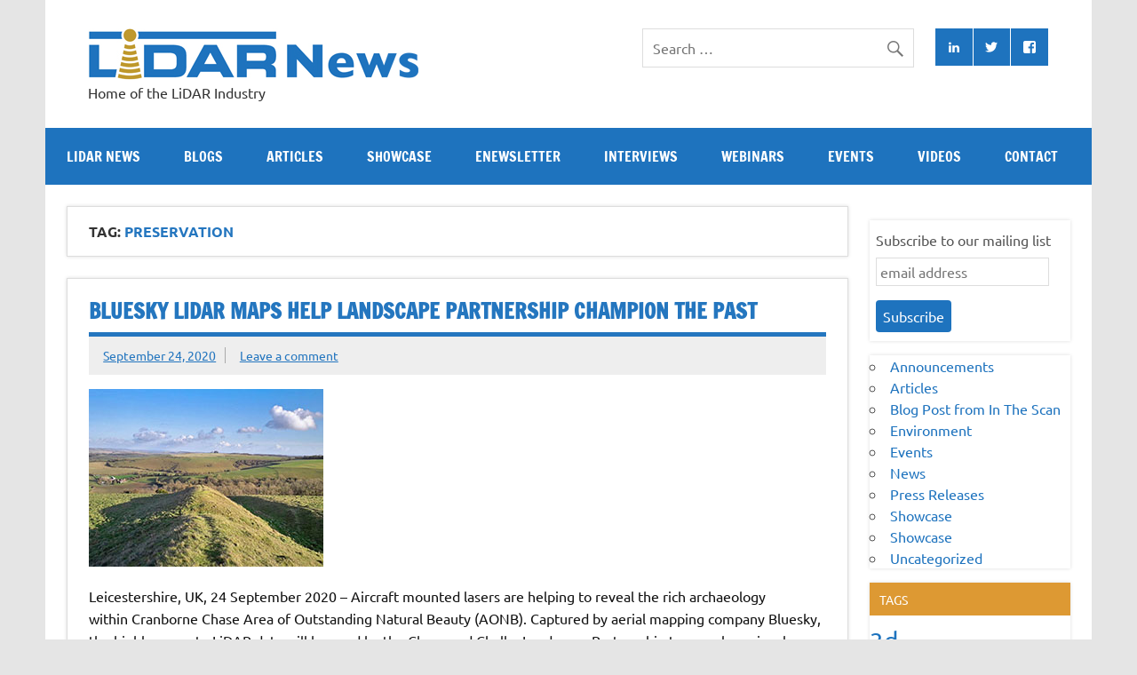

--- FILE ---
content_type: text/html; charset=UTF-8
request_url: https://lidarnews.com/tag/preservation/
body_size: 18710
content:
<!DOCTYPE html><html
lang="en-US"><head><meta
charset="UTF-8" /><script type="text/javascript">/*<![CDATA[*/var gform;gform||(document.addEventListener("gform_main_scripts_loaded",function(){gform.scriptsLoaded=!0}),document.addEventListener("gform/theme/scripts_loaded",function(){gform.themeScriptsLoaded=!0}),window.addEventListener("DOMContentLoaded",function(){gform.domLoaded=!0}),gform={domLoaded:!1,scriptsLoaded:!1,themeScriptsLoaded:!1,isFormEditor:()=>"function"==typeof InitializeEditor,callIfLoaded:function(o){return!(!gform.domLoaded||!gform.scriptsLoaded||!gform.themeScriptsLoaded&&!gform.isFormEditor()||(gform.isFormEditor()&&console.warn("The use of gform.initializeOnLoaded() is deprecated in the form editor context and will be removed in Gravity Forms 3.1."),o(),0))},initializeOnLoaded:function(o){gform.callIfLoaded(o)||(document.addEventListener("gform_main_scripts_loaded",()=>{gform.scriptsLoaded=!0,gform.callIfLoaded(o)}),document.addEventListener("gform/theme/scripts_loaded",()=>{gform.themeScriptsLoaded=!0,gform.callIfLoaded(o)}),window.addEventListener("DOMContentLoaded",()=>{gform.domLoaded=!0,gform.callIfLoaded(o)}))},hooks:{action:{},filter:{}},addAction:function(o,r,e,t){gform.addHook("action",o,r,e,t)},addFilter:function(o,r,e,t){gform.addHook("filter",o,r,e,t)},doAction:function(o){gform.doHook("action",o,arguments)},applyFilters:function(o){return gform.doHook("filter",o,arguments)},removeAction:function(o,r){gform.removeHook("action",o,r)},removeFilter:function(o,r,e){gform.removeHook("filter",o,r,e)},addHook:function(o,r,e,t,n){null==gform.hooks[o][r]&&(gform.hooks[o][r]=[]);var d=gform.hooks[o][r];null==n&&(n=r+"_"+d.length),gform.hooks[o][r].push({tag:n,callable:e,priority:t=null==t?10:t})},doHook:function(r,o,e){var t;if(e=Array.prototype.slice.call(e,1),null!=gform.hooks[r][o]&&((o=gform.hooks[r][o]).sort(function(o,r){return o.priority-r.priority}),o.forEach(function(o){"function"!=typeof(t=o.callable)&&(t=window[t]),"action"==r?t.apply(null,e):e[0]=t.apply(null,e)})),"filter"==r)return e[0]},removeHook:function(o,r,t,n){var e;null!=gform.hooks[o][r]&&(e=(e=gform.hooks[o][r]).filter(function(o,r,e){return!!(null!=n&&n!=o.tag||null!=t&&t!=o.priority)}),gform.hooks[o][r]=e)}});/*]]>*/</script><meta
name="viewport" content="width=device-width, initial-scale=1"><link
rel="profile" href="https://gmpg.org/xfn/11" /><link
rel="pingback" href="https://lidarnews.com/xmlrpc.php" /><meta
name='robots' content='index, follow, max-image-preview:large, max-snippet:-1, max-video-preview:-1' /><title>preservation Archives - LiDAR News</title><link
rel="canonical" href="https://lidarnews.com/tag/preservation/" /><meta
property="og:locale" content="en_US" /><meta
property="og:type" content="article" /><meta
property="og:title" content="preservation Archives - LiDAR News" /><meta
property="og:url" content="https://lidarnews.com/tag/preservation/" /><meta
property="og:site_name" content="LiDAR News" /><meta
name="twitter:card" content="summary_large_image" /><meta
name="twitter:site" content="@lidarnews" /><script type="application/ld+json" class="yoast-schema-graph">{"@context":"https://schema.org","@graph":[{"@type":"CollectionPage","@id":"https://lidarnews.com/tag/preservation/","url":"https://lidarnews.com/tag/preservation/","name":"preservation Archives - LiDAR News","isPartOf":{"@id":"https://lidarnews.com/#website"},"primaryImageOfPage":{"@id":"https://lidarnews.com/tag/preservation/#primaryimage"},"image":{"@id":"https://lidarnews.com/tag/preservation/#primaryimage"},"thumbnailUrl":"https://lidarnews.com/wp-content/uploads/2020/09/3-16.jpg","breadcrumb":{"@id":"https://lidarnews.com/tag/preservation/#breadcrumb"},"inLanguage":"en-US"},{"@type":"ImageObject","inLanguage":"en-US","@id":"https://lidarnews.com/tag/preservation/#primaryimage","url":"https://lidarnews.com/wp-content/uploads/2020/09/3-16.jpg","contentUrl":"https://lidarnews.com/wp-content/uploads/2020/09/3-16.jpg","width":264,"height":200},{"@type":"BreadcrumbList","@id":"https://lidarnews.com/tag/preservation/#breadcrumb","itemListElement":[{"@type":"ListItem","position":1,"name":"Home","item":"https://lidarnews.com/"},{"@type":"ListItem","position":2,"name":"preservation"}]},{"@type":"WebSite","@id":"https://lidarnews.com/#website","url":"https://lidarnews.com/","name":"LiDAR News","description":"Home of the LiDAR Industry","publisher":{"@id":"https://lidarnews.com/#organization"},"potentialAction":[{"@type":"SearchAction","target":{"@type":"EntryPoint","urlTemplate":"https://lidarnews.com/?s={search_term_string}"},"query-input":{"@type":"PropertyValueSpecification","valueRequired":true,"valueName":"search_term_string"}}],"inLanguage":"en-US"},{"@type":"Organization","@id":"https://lidarnews.com/#organization","name":"Lidar News","url":"https://lidarnews.com/","logo":{"@type":"ImageObject","inLanguage":"en-US","@id":"https://lidarnews.com/#/schema/logo/image/","url":"https://lidarnews.com/wp-content/uploads/2016/04/lidarnews-home1-1.jpg","contentUrl":"https://lidarnews.com/wp-content/uploads/2016/04/lidarnews-home1-1.jpg","width":372,"height":58,"caption":"Lidar News"},"image":{"@id":"https://lidarnews.com/#/schema/logo/image/"},"sameAs":["https://www.facebook.com/lidarnew/","https://x.com/lidarnews","https://www.linkedin.com/company/lidar-news","https://www.youtube.com/user/lidarnews"]}]}</script><link
rel="alternate" type="application/rss+xml" title="LiDAR News &raquo; Feed" href="https://lidarnews.com/feed/" /><link
rel="alternate" type="application/rss+xml" title="LiDAR News &raquo; Comments Feed" href="https://lidarnews.com/comments/feed/" /><link
rel="alternate" type="application/rss+xml" title="LiDAR News &raquo; preservation Tag Feed" href="https://lidarnews.com/tag/preservation/feed/" /><script src="//www.googletagmanager.com/gtag/js?id=G-4V42HMR16N"  data-cfasync="false" data-wpfc-render="false" type="text/javascript" async></script><script data-cfasync="false" data-wpfc-render="false" type="text/javascript">/*<![CDATA[*/var mi_version='9.11.1';var mi_track_user=true;var mi_no_track_reason='';var MonsterInsightsDefaultLocations={"page_location":"https:\/\/lidarnews.com\/tag\/preservation\/"};if(typeof MonsterInsightsPrivacyGuardFilter==='function'){var MonsterInsightsLocations=(typeof MonsterInsightsExcludeQuery==='object')?MonsterInsightsPrivacyGuardFilter(MonsterInsightsExcludeQuery):MonsterInsightsPrivacyGuardFilter(MonsterInsightsDefaultLocations);}else{var MonsterInsightsLocations=(typeof MonsterInsightsExcludeQuery==='object')?MonsterInsightsExcludeQuery:MonsterInsightsDefaultLocations;}
var disableStrs=['ga-disable-G-4V42HMR16N',];function __gtagTrackerIsOptedOut(){for(var index=0;index<disableStrs.length;index++){if(document.cookie.indexOf(disableStrs[index]+'=true')>-1){return true;}}
return false;}
if(__gtagTrackerIsOptedOut()){for(var index=0;index<disableStrs.length;index++){window[disableStrs[index]]=true;}}
function __gtagTrackerOptout(){for(var index=0;index<disableStrs.length;index++){document.cookie=disableStrs[index]+'=true; expires=Thu, 31 Dec 2099 23:59:59 UTC; path=/';window[disableStrs[index]]=true;}}
if('undefined'===typeof gaOptout){function gaOptout(){__gtagTrackerOptout();}}
window.dataLayer=window.dataLayer||[];window.MonsterInsightsDualTracker={helpers:{},trackers:{},};if(mi_track_user){function __gtagDataLayer(){dataLayer.push(arguments);}
function __gtagTracker(type,name,parameters){if(!parameters){parameters={};}
if(parameters.send_to){__gtagDataLayer.apply(null,arguments);return;}
if(type==='event'){parameters.send_to=monsterinsights_frontend.v4_id;var hookName=name;if(typeof parameters['event_category']!=='undefined'){hookName=parameters['event_category']+':'+name;}
if(typeof MonsterInsightsDualTracker.trackers[hookName]!=='undefined'){MonsterInsightsDualTracker.trackers[hookName](parameters);}else{__gtagDataLayer('event',name,parameters);}}else{__gtagDataLayer.apply(null,arguments);}}
__gtagTracker('js',new Date());__gtagTracker('set',{'developer_id.dZGIzZG':true,});if(MonsterInsightsLocations.page_location){__gtagTracker('set',MonsterInsightsLocations);}
__gtagTracker('config','G-4V42HMR16N',{"forceSSL":"true"});window.gtag=__gtagTracker;(function(){var noopfn=function(){return null;};var newtracker=function(){return new Tracker();};var Tracker=function(){return null;};var p=Tracker.prototype;p.get=noopfn;p.set=noopfn;p.send=function(){var args=Array.prototype.slice.call(arguments);args.unshift('send');__gaTracker.apply(null,args);};var __gaTracker=function(){var len=arguments.length;if(len===0){return;}
var f=arguments[len-1];if(typeof f!=='object'||f===null||typeof f.hitCallback!=='function'){if('send'===arguments[0]){var hitConverted,hitObject=false,action;if('event'===arguments[1]){if('undefined'!==typeof arguments[3]){hitObject={'eventAction':arguments[3],'eventCategory':arguments[2],'eventLabel':arguments[4],'value':arguments[5]?arguments[5]:1,}}}
if('pageview'===arguments[1]){if('undefined'!==typeof arguments[2]){hitObject={'eventAction':'page_view','page_path':arguments[2],}}}
if(typeof arguments[2]==='object'){hitObject=arguments[2];}
if(typeof arguments[5]==='object'){Object.assign(hitObject,arguments[5]);}
if('undefined'!==typeof arguments[1].hitType){hitObject=arguments[1];if('pageview'===hitObject.hitType){hitObject.eventAction='page_view';}}
if(hitObject){action='timing'===arguments[1].hitType?'timing_complete':hitObject.eventAction;hitConverted=mapArgs(hitObject);__gtagTracker('event',action,hitConverted);}}
return;}
function mapArgs(args){var arg,hit={};var gaMap={'eventCategory':'event_category','eventAction':'event_action','eventLabel':'event_label','eventValue':'event_value','nonInteraction':'non_interaction','timingCategory':'event_category','timingVar':'name','timingValue':'value','timingLabel':'event_label','page':'page_path','location':'page_location','title':'page_title','referrer':'page_referrer',};for(arg in args){if(!(!args.hasOwnProperty(arg)||!gaMap.hasOwnProperty(arg))){hit[gaMap[arg]]=args[arg];}else{hit[arg]=args[arg];}}
return hit;}
try{f.hitCallback();}catch(ex){}};__gaTracker.create=newtracker;__gaTracker.getByName=newtracker;__gaTracker.getAll=function(){return[];};__gaTracker.remove=noopfn;__gaTracker.loaded=true;window['__gaTracker']=__gaTracker;})();}else{console.log("");(function(){function __gtagTracker(){return null;}
window['__gtagTracker']=__gtagTracker;window['gtag']=__gtagTracker;})();}/*]]>*/</script><style id='wp-img-auto-sizes-contain-inline-css' type='text/css'>img:is([sizes=auto i],[sizes^="auto," i]){contain-intrinsic-size:3000px 1500px}</style><link
rel='stylesheet' id='dynamicnews-custom-fonts-css' href="https://lidarnews.com/wp-content/themes/dynamic-news-lite/css/custom-fonts.css?ver=20180413&amp;8589ea&amp;8589ea" type='text/css' media='all' /><style id='wp-emoji-styles-inline-css' type='text/css'>img.wp-smiley,img.emoji{display:inline !important;border:none !important;box-shadow:none !important;height:1em !important;width:1em !important;margin:0
0.07em !important;vertical-align:-0.1em !important;background:none !important;padding:0
!important}</style><style id='wp-block-library-inline-css' type='text/css'>
:root{--wp-block-synced-color:#7a00df;--wp-block-synced-color--rgb:122,0,223;--wp-bound-block-color:var(--wp-block-synced-color);--wp-editor-canvas-background:#ddd;--wp-admin-theme-color:#007cba;--wp-admin-theme-color--rgb:0,124,186;--wp-admin-theme-color-darker-10:#006ba1;--wp-admin-theme-color-darker-10--rgb:0,107,160.5;--wp-admin-theme-color-darker-20:#005a87;--wp-admin-theme-color-darker-20--rgb:0,90,135;--wp-admin-border-width-focus:2px}@media (min-resolution:192dpi){:root{--wp-admin-border-width-focus:1.5px}}.wp-element-button{cursor:pointer}:root .has-very-light-gray-background-color{background-color:#eee}:root .has-very-dark-gray-background-color{background-color:#313131}:root .has-very-light-gray-color{color:#eee}:root .has-very-dark-gray-color{color:#313131}:root .has-vivid-green-cyan-to-vivid-cyan-blue-gradient-background{background:linear-gradient(135deg,#00d084,#0693e3)}:root .has-purple-crush-gradient-background{background:linear-gradient(135deg,#34e2e4,#4721fb 50%,#ab1dfe)}:root .has-hazy-dawn-gradient-background{background:linear-gradient(135deg,#faaca8,#dad0ec)}:root .has-subdued-olive-gradient-background{background:linear-gradient(135deg,#fafae1,#67a671)}:root .has-atomic-cream-gradient-background{background:linear-gradient(135deg,#fdd79a,#004a59)}:root .has-nightshade-gradient-background{background:linear-gradient(135deg,#330968,#31cdcf)}:root .has-midnight-gradient-background{background:linear-gradient(135deg,#020381,#2874fc)}:root{--wp--preset--font-size--normal:16px;--wp--preset--font-size--huge:42px}.has-regular-font-size{font-size:1em}.has-larger-font-size{font-size:2.625em}.has-normal-font-size{font-size:var(--wp--preset--font-size--normal)}.has-huge-font-size{font-size:var(--wp--preset--font-size--huge)}.has-text-align-center{text-align:center}.has-text-align-left{text-align:left}.has-text-align-right{text-align:right}.has-fit-text{white-space:nowrap!important}#end-resizable-editor-section{display:none}.aligncenter{clear:both}.items-justified-left{justify-content:flex-start}.items-justified-center{justify-content:center}.items-justified-right{justify-content:flex-end}.items-justified-space-between{justify-content:space-between}.screen-reader-text{border:0;clip-path:inset(50%);height:1px;margin:-1px;overflow:hidden;padding:0;position:absolute;width:1px;word-wrap:normal!important}.screen-reader-text:focus{background-color:#ddd;clip-path:none;color:#444;display:block;font-size:1em;height:auto;left:5px;line-height:normal;padding:15px 23px 14px;text-decoration:none;top:5px;width:auto;z-index:100000}html :where(.has-border-color){border-style:solid}html :where([style*=border-top-color]){border-top-style:solid}html :where([style*=border-right-color]){border-right-style:solid}html :where([style*=border-bottom-color]){border-bottom-style:solid}html :where([style*=border-left-color]){border-left-style:solid}html :where([style*=border-width]){border-style:solid}html :where([style*=border-top-width]){border-top-style:solid}html :where([style*=border-right-width]){border-right-style:solid}html :where([style*=border-bottom-width]){border-bottom-style:solid}html :where([style*=border-left-width]){border-left-style:solid}html :where(img[class*=wp-image-]){height:auto;max-width:100%}:where(figure){margin:0 0 1em}html :where(.is-position-sticky){--wp-admin--admin-bar--position-offset:var(--wp-admin--admin-bar--height,0px)}@media screen and (max-width:600px){html :where(.is-position-sticky){--wp-admin--admin-bar--position-offset:0px}}

/*# sourceURL=wp-block-library-inline-css */
</style><style id='wp-block-categories-inline-css' type='text/css'>.wp-block-categories{box-sizing:border-box}.wp-block-categories.alignleft{margin-right:2em}.wp-block-categories.alignright{margin-left:2em}.wp-block-categories.wp-block-categories-dropdown.aligncenter{text-align:center}.wp-block-categories .wp-block-categories__label{display:block;width:100%}</style><style id='wp-block-paragraph-inline-css' type='text/css'>
.is-small-text{font-size:.875em}.is-regular-text{font-size:1em}.is-large-text{font-size:2.25em}.is-larger-text{font-size:3em}.has-drop-cap:not(:focus):first-letter{float:left;font-size:8.4em;font-style:normal;font-weight:100;line-height:.68;margin:.05em .1em 0 0;text-transform:uppercase}body.rtl .has-drop-cap:not(:focus):first-letter{float:none;margin-left:.1em}p.has-drop-cap.has-background{overflow:hidden}:root :where(p.has-background){padding:1.25em 2.375em}:where(p.has-text-color:not(.has-link-color)) a{color:inherit}p.has-text-align-left[style*="writing-mode:vertical-lr"],p.has-text-align-right[style*="writing-mode:vertical-rl"]{rotate:180deg}
/*# sourceURL=https://lidarnews.com/wp-includes/blocks/paragraph/style.min.css */
</style><style id='global-styles-inline-css' type='text/css'>/*<![CDATA[*/:root{--wp--preset--aspect-ratio--square:1;--wp--preset--aspect-ratio--4-3:4/3;--wp--preset--aspect-ratio--3-4:3/4;--wp--preset--aspect-ratio--3-2:3/2;--wp--preset--aspect-ratio--2-3:2/3;--wp--preset--aspect-ratio--16-9:16/9;--wp--preset--aspect-ratio--9-16:9/16;--wp--preset--color--black:#353535;--wp--preset--color--cyan-bluish-gray:#abb8c3;--wp--preset--color--white:#fff;--wp--preset--color--pale-pink:#f78da7;--wp--preset--color--vivid-red:#cf2e2e;--wp--preset--color--luminous-vivid-orange:#ff6900;--wp--preset--color--luminous-vivid-amber:#fcb900;--wp--preset--color--light-green-cyan:#7bdcb5;--wp--preset--color--vivid-green-cyan:#00d084;--wp--preset--color--pale-cyan-blue:#8ed1fc;--wp--preset--color--vivid-cyan-blue:#0693e3;--wp--preset--color--vivid-purple:#9b51e0;--wp--preset--color--primary:#e84747;--wp--preset--color--light-gray:#f0f0f0;--wp--preset--color--dark-gray:#777;--wp--preset--gradient--vivid-cyan-blue-to-vivid-purple:linear-gradient(135deg,rgb(6,147,227) 0%,rgb(155,81,224) 100%);--wp--preset--gradient--light-green-cyan-to-vivid-green-cyan:linear-gradient(135deg,rgb(122,220,180) 0%,rgb(0,208,130) 100%);--wp--preset--gradient--luminous-vivid-amber-to-luminous-vivid-orange:linear-gradient(135deg,rgb(252,185,0) 0%,rgb(255,105,0) 100%);--wp--preset--gradient--luminous-vivid-orange-to-vivid-red:linear-gradient(135deg,rgb(255,105,0) 0%,rgb(207,46,46) 100%);--wp--preset--gradient--very-light-gray-to-cyan-bluish-gray:linear-gradient(135deg,rgb(238,238,238) 0%,rgb(169,184,195) 100%);--wp--preset--gradient--cool-to-warm-spectrum:linear-gradient(135deg,rgb(74,234,220) 0%,rgb(151,120,209) 20%,rgb(207,42,186) 40%,rgb(238,44,130) 60%,rgb(251,105,98) 80%,rgb(254,248,76) 100%);--wp--preset--gradient--blush-light-purple:linear-gradient(135deg,rgb(255,206,236) 0%,rgb(152,150,240) 100%);--wp--preset--gradient--blush-bordeaux:linear-gradient(135deg,rgb(254,205,165) 0%,rgb(254,45,45) 50%,rgb(107,0,62) 100%);--wp--preset--gradient--luminous-dusk:linear-gradient(135deg,rgb(255,203,112) 0%,rgb(199,81,192) 50%,rgb(65,88,208) 100%);--wp--preset--gradient--pale-ocean:linear-gradient(135deg,rgb(255,245,203) 0%,rgb(182,227,212) 50%,rgb(51,167,181) 100%);--wp--preset--gradient--electric-grass:linear-gradient(135deg,rgb(202,248,128) 0%,rgb(113,206,126) 100%);--wp--preset--gradient--midnight:linear-gradient(135deg,rgb(2,3,129) 0%,rgb(40,116,252) 100%);--wp--preset--font-size--small:13px;--wp--preset--font-size--medium:20px;--wp--preset--font-size--large:36px;--wp--preset--font-size--x-large:42px;--wp--preset--spacing--20:0.44rem;--wp--preset--spacing--30:0.67rem;--wp--preset--spacing--40:1rem;--wp--preset--spacing--50:1.5rem;--wp--preset--spacing--60:2.25rem;--wp--preset--spacing--70:3.38rem;--wp--preset--spacing--80:5.06rem;--wp--preset--shadow--natural:6px 6px 9px rgba(0, 0, 0, 0.2);--wp--preset--shadow--deep:12px 12px 50px rgba(0, 0, 0, 0.4);--wp--preset--shadow--sharp:6px 6px 0px rgba(0, 0, 0, 0.2);--wp--preset--shadow--outlined:6px 6px 0px -3px rgb(255, 255, 255), 6px 6px rgb(0, 0, 0);--wp--preset--shadow--crisp:6px 6px 0px rgb(0,0,0)}:where(.is-layout-flex){gap:0.5em}:where(.is-layout-grid){gap:0.5em}body .is-layout-flex{display:flex}.is-layout-flex{flex-wrap:wrap;align-items:center}.is-layout-flex>:is(*,div){margin:0}body .is-layout-grid{display:grid}.is-layout-grid>:is(*,div){margin:0}:where(.wp-block-columns.is-layout-flex){gap:2em}:where(.wp-block-columns.is-layout-grid){gap:2em}:where(.wp-block-post-template.is-layout-flex){gap:1.25em}:where(.wp-block-post-template.is-layout-grid){gap:1.25em}.has-black-color{color:var(--wp--preset--color--black) !important}.has-cyan-bluish-gray-color{color:var(--wp--preset--color--cyan-bluish-gray) !important}.has-white-color{color:var(--wp--preset--color--white) !important}.has-pale-pink-color{color:var(--wp--preset--color--pale-pink) !important}.has-vivid-red-color{color:var(--wp--preset--color--vivid-red) !important}.has-luminous-vivid-orange-color{color:var(--wp--preset--color--luminous-vivid-orange) !important}.has-luminous-vivid-amber-color{color:var(--wp--preset--color--luminous-vivid-amber) !important}.has-light-green-cyan-color{color:var(--wp--preset--color--light-green-cyan) !important}.has-vivid-green-cyan-color{color:var(--wp--preset--color--vivid-green-cyan) !important}.has-pale-cyan-blue-color{color:var(--wp--preset--color--pale-cyan-blue) !important}.has-vivid-cyan-blue-color{color:var(--wp--preset--color--vivid-cyan-blue) !important}.has-vivid-purple-color{color:var(--wp--preset--color--vivid-purple) !important}.has-black-background-color{background-color:var(--wp--preset--color--black) !important}.has-cyan-bluish-gray-background-color{background-color:var(--wp--preset--color--cyan-bluish-gray) !important}.has-white-background-color{background-color:var(--wp--preset--color--white) !important}.has-pale-pink-background-color{background-color:var(--wp--preset--color--pale-pink) !important}.has-vivid-red-background-color{background-color:var(--wp--preset--color--vivid-red) !important}.has-luminous-vivid-orange-background-color{background-color:var(--wp--preset--color--luminous-vivid-orange) !important}.has-luminous-vivid-amber-background-color{background-color:var(--wp--preset--color--luminous-vivid-amber) !important}.has-light-green-cyan-background-color{background-color:var(--wp--preset--color--light-green-cyan) !important}.has-vivid-green-cyan-background-color{background-color:var(--wp--preset--color--vivid-green-cyan) !important}.has-pale-cyan-blue-background-color{background-color:var(--wp--preset--color--pale-cyan-blue) !important}.has-vivid-cyan-blue-background-color{background-color:var(--wp--preset--color--vivid-cyan-blue) !important}.has-vivid-purple-background-color{background-color:var(--wp--preset--color--vivid-purple) !important}.has-black-border-color{border-color:var(--wp--preset--color--black) !important}.has-cyan-bluish-gray-border-color{border-color:var(--wp--preset--color--cyan-bluish-gray) !important}.has-white-border-color{border-color:var(--wp--preset--color--white) !important}.has-pale-pink-border-color{border-color:var(--wp--preset--color--pale-pink) !important}.has-vivid-red-border-color{border-color:var(--wp--preset--color--vivid-red) !important}.has-luminous-vivid-orange-border-color{border-color:var(--wp--preset--color--luminous-vivid-orange) !important}.has-luminous-vivid-amber-border-color{border-color:var(--wp--preset--color--luminous-vivid-amber) !important}.has-light-green-cyan-border-color{border-color:var(--wp--preset--color--light-green-cyan) !important}.has-vivid-green-cyan-border-color{border-color:var(--wp--preset--color--vivid-green-cyan) !important}.has-pale-cyan-blue-border-color{border-color:var(--wp--preset--color--pale-cyan-blue) !important}.has-vivid-cyan-blue-border-color{border-color:var(--wp--preset--color--vivid-cyan-blue) !important}.has-vivid-purple-border-color{border-color:var(--wp--preset--color--vivid-purple) !important}.has-vivid-cyan-blue-to-vivid-purple-gradient-background{background:var(--wp--preset--gradient--vivid-cyan-blue-to-vivid-purple) !important}.has-light-green-cyan-to-vivid-green-cyan-gradient-background{background:var(--wp--preset--gradient--light-green-cyan-to-vivid-green-cyan) !important}.has-luminous-vivid-amber-to-luminous-vivid-orange-gradient-background{background:var(--wp--preset--gradient--luminous-vivid-amber-to-luminous-vivid-orange) !important}.has-luminous-vivid-orange-to-vivid-red-gradient-background{background:var(--wp--preset--gradient--luminous-vivid-orange-to-vivid-red) !important}.has-very-light-gray-to-cyan-bluish-gray-gradient-background{background:var(--wp--preset--gradient--very-light-gray-to-cyan-bluish-gray) !important}.has-cool-to-warm-spectrum-gradient-background{background:var(--wp--preset--gradient--cool-to-warm-spectrum) !important}.has-blush-light-purple-gradient-background{background:var(--wp--preset--gradient--blush-light-purple) !important}.has-blush-bordeaux-gradient-background{background:var(--wp--preset--gradient--blush-bordeaux) !important}.has-luminous-dusk-gradient-background{background:var(--wp--preset--gradient--luminous-dusk) !important}.has-pale-ocean-gradient-background{background:var(--wp--preset--gradient--pale-ocean) !important}.has-electric-grass-gradient-background{background:var(--wp--preset--gradient--electric-grass) !important}.has-midnight-gradient-background{background:var(--wp--preset--gradient--midnight) !important}.has-small-font-size{font-size:var(--wp--preset--font-size--small) !important}.has-medium-font-size{font-size:var(--wp--preset--font-size--medium) !important}.has-large-font-size{font-size:var(--wp--preset--font-size--large) !important}.has-x-large-font-size{font-size:var(--wp--preset--font-size--x-large) !important}/*]]>*/</style><style id='classic-theme-styles-inline-css' type='text/css'>
/* This file is auto-generated */
.wp-block-button__link{color:#fff;background-color:#32373c;border-radius:9999px;box-shadow:none;text-decoration:none;padding:calc(.667em + 2px) calc(1.333em+2px);font-size:1.125em}.wp-block-file__button{background:#32373c;color:#fff;text-decoration:none}</style><link
rel='stylesheet' id='parent-style-css' href="https://lidarnews.com/wp-content/themes/dynamic-news-lite/style.css?ver=1.0.1&amp;8589ea&amp;8589ea" type='text/css' media='all' /><link
rel='stylesheet' id='dynamicnewslite-flexslider-css' href="https://lidarnews.com/wp-content/themes/dynamic-news-lite/css/flexslider.css?ver=e0dfcf433aaedfc6f42cf4badd6d1ce8&amp;8589ea&amp;8589ea" type='text/css' media='all' /><link
rel='stylesheet' id='dynamicnewslite-stylesheet-css' href="https://lidarnews.com/wp-content/themes/lidar-news/style.css?ver=e0dfcf433aaedfc6f42cf4badd6d1ce8&amp;8589ea&amp;8589ea" type='text/css' media='all' /><style id='dynamicnewslite-stylesheet-inline-css' type='text/css'>.site-title{position:absolute;clip:rect(1px, 1px, 1px, 1px)}</style><link
rel='stylesheet' id='dynamicnews-widgets-stylesheet-css' href="https://lidarnews.com/wp-content/plugins/dynamicnews-widgets/css/dynamicnews-widgets.css?ver=e0dfcf433aaedfc6f42cf4badd6d1ce8&amp;8589ea&amp;8589ea" type='text/css' media='all' /><link
rel='stylesheet' id='genericons-css' href="https://lidarnews.com/wp-content/themes/dynamic-news-lite/css/genericons/genericons.css?ver=3.4.1&amp;8589ea&amp;8589ea" type='text/css' media='all' /><link
rel='stylesheet' id='dynamicnews-pro-stylesheet-css' href="https://lidarnews.com/wp-content/plugins/dynamicnews-pro/css/dynamicnews-pro.css?ver=1.2.1&amp;8589ea&amp;8589ea" type='text/css' media='all' /><script type="text/javascript" src="https://lidarnews.com/wp-content/plugins/google-analytics-for-wordpress/assets/js/frontend-gtag.min.js?ver=9.11.1&amp;8589ea&amp;8589ea" id="monsterinsights-frontend-script-js" async="async" data-wp-strategy="async"></script><script data-cfasync="false" data-wpfc-render="false" type="text/javascript" id='monsterinsights-frontend-script-js-extra'>/* <![CDATA[ */
var monsterinsights_frontend = {"js_events_tracking":"true","download_extensions":"doc,pdf,ppt,zip,xls,docx,pptx,xlsx","inbound_paths":"[]","home_url":"https:\/\/lidarnews.com","hash_tracking":"false","v4_id":"G-4V42HMR16N"};/* ]]> */
</script><script type="text/javascript" src="https://lidarnews.com/wp-includes/js/jquery/jquery.min.js?ver=3.7.1&amp;8589ea&amp;8589ea" id="jquery-core-js"></script><script type="text/javascript" src="https://lidarnews.com/wp-includes/js/jquery/jquery-migrate.min.js?ver=3.4.1&amp;8589ea&amp;8589ea" id="jquery-migrate-js"></script><script type="text/javascript" src="https://lidarnews.com/wp-content/themes/dynamic-news-lite/js/jquery.flexslider-min.js?ver=2.6.0&amp;8589ea&amp;8589ea" id="flexslider-js"></script><script type="text/javascript" id="dynamicnewslite-jquery-frontpage_slider-js-extra">
/* <![CDATA[ */
var dynamicnews_slider_params = {"animation":"slide","speed":"4800"};
//# sourceURL=dynamicnewslite-jquery-frontpage_slider-js-extra
/* ]]> */
</script><script type="text/javascript" src="https://lidarnews.com/wp-content/themes/dynamic-news-lite/js/slider.js?ver=2.6.0&amp;8589ea&amp;8589ea" id="dynamicnewslite-jquery-frontpage_slider-js"></script><script type="text/javascript" id="dynamicnewslite-jquery-navigation-js-extra">
/* <![CDATA[ */
var dynamicnews_menu_title = "Menu";
var dynamicnews_menu_title = {"text":"Menu"};
//# sourceURL=dynamicnewslite-jquery-navigation-js-extra
/* ]]> */
</script><script type="text/javascript" src="https://lidarnews.com/wp-content/themes/dynamic-news-lite/js/navigation.js?ver=20160719&amp;8589ea&amp;8589ea" id="dynamicnewslite-jquery-navigation-js"></script><script type="text/javascript" id="dynamicnewslite-jquery-sidebar-js-extra">
/* <![CDATA[ */
var dynamicnews_sidebar_title = "Sidebar";
var dynamicnews_sidebar_title = {"text":"Sidebar"};
//# sourceURL=dynamicnewslite-jquery-sidebar-js-extra
/* ]]> */
</script><script type="text/javascript" src="https://lidarnews.com/wp-content/themes/dynamic-news-lite/js/sidebar.js?ver=20160421&amp;8589ea&amp;8589ea" id="dynamicnewslite-jquery-sidebar-js"></script><link
rel="https://api.w.org/" href="https://lidarnews.com/wp-json/" /><link
rel="alternate" title="JSON" type="application/json" href="https://lidarnews.com/wp-json/wp/v2/tags/2980" /><link
rel="EditURI" type="application/rsd+xml" title="RSD" href="https://lidarnews.com/xmlrpc.php?rsd" /><style type="text/css" media="screen">.g{margin:0px;padding:0px;overflow:hidden;line-height:1;zoom:1}.g
img{height:auto}.g-col{position:relative;float:left}.g-col:first-child{margin-left:0}.g-col:last-child{margin-right:0}.g-wall{display:block;position:fixed;left:0;top:0;width:100%;height:100%;z-index:-1}.woocommerce-page .g, .bbpress-wrapper
.g{margin:20px
auto;clear:both}.g-21{margin:0px
width:100%;max-width:250px;height:100%;max-height:250px}.g-20{margin:0px
width:100%;max-width:250px;height:100%;max-height:250px}.g-8{margin:0px
width:100%;max-width:1000px;height:100%;max-height:110px}.g-5{width:100%;max-width:728px;height:100%;max-height:90px;margin:0
auto}.g-10{margin:0px
0px 0px 0px;width:100%;max-width:250px;height:100%;max-height:250px}.g-13{margin:0px
0px 0px 0px;width:100%;max-width:1000px;height:100%;max-height:110px}.g-22{margin:0px
0px 0px 0px;width:100%;max-width:1000px;height:100%;max-height:110px}.g-24{margin:0px
0px 0px 0px;width:100%;max-width:1000px;height:100%;max-height:110px}.g-8{margin:0px;width:100%;max-width:1000px;height:100%;max-height:110px}.g-22{margin:0px
0px 0px 0px;width:100%;max-width:1000px;height:100%;max-height:110px}.g-13{margin:0px;width:100%;max-width:1000px;height:100%;max-height:110px}.g-25{margin:0px;width:100%;max-width:250px;height:100%;max-height:250px}.g-27{margin:0px;width:100%;max-width:1000px;height:100%;max-height:110px}.g-10{margin:0px
0px 0px 0px;width:100%;max-width:250px;height:100%;max-height:250px}@media only screen and (max-width: 480px){.g-col,.g-dyn,.g-single{width:100%;margin-left:0;margin-right:0}.woocommerce-page .g, .bbpress-wrapper
.g{margin:10px
auto}}</style><script id="mcjs">!function(c,h,i,m,p){m=c.createElement(h),p=c.getElementsByTagName(h)[0],m.async=1,m.src=i,p.parentNode.insertBefore(m,p)}(document,"script","https://chimpstatic.com/mcjs-connected/js/users/ca4e23e0ae0178817d0fdf309/5ceb9e1b4ac1fbced37e480cb.js");</script><script>/*<![CDATA[*/(function(w,d,s,l,i){w[l]=w[l]||[];w[l].push({'gtm.start':new Date().getTime(),event:'gtm.js'});var f=d.getElementsByTagName(s)[0],j=d.createElement(s),dl=l!='dataLayer'?'&l='+l:'';j.async=true;j.src='https://www.googletagmanager.com/gtm.js?id='+i+dl;f.parentNode.insertBefore(j,f);})(window,document,'script','dataLayer','GTM-P9P5DG9Z');/*]]>*/</script><link
rel="apple-touch-icon" sizes="57x57" href="https://lidarnews.com/wp-content/themes/lidar-news/favicons/apple-icon-57x57.png?8589ea&amp;8589ea"><link
rel="apple-touch-icon" sizes="60x60" href="https://lidarnews.com/wp-content/themes/lidar-news/favicons/apple-icon-60x60.png?8589ea&amp;8589ea"><link
rel="apple-touch-icon" sizes="72x72" href="https://lidarnews.com/wp-content/themes/lidar-news/favicons/apple-icon-72x72.png?8589ea&amp;8589ea"><link
rel="apple-touch-icon" sizes="76x76" href="https://lidarnews.com/wp-content/themes/lidar-news/favicons/apple-icon-76x76.png?8589ea&amp;8589ea"><link
rel="apple-touch-icon" sizes="114x114" href="https://lidarnews.com/wp-content/themes/lidar-news/favicons/apple-icon-114x114.png?8589ea&amp;8589ea"><link
rel="apple-touch-icon" sizes="120x120" href="https://lidarnews.com/wp-content/themes/lidar-news/favicons/apple-icon-120x120.png?8589ea&amp;8589ea"><link
rel="apple-touch-icon" sizes="144x144" href="https://lidarnews.com/wp-content/themes/lidar-news/favicons/apple-icon-144x144.png?8589ea&amp;8589ea"><link
rel="apple-touch-icon" sizes="152x152" href="https://lidarnews.com/wp-content/themes/lidar-news/favicons/apple-icon-152x152.png?8589ea&amp;8589ea"><link
rel="apple-touch-icon" sizes="180x180" href="https://lidarnews.com/wp-content/themes/lidar-news/favicons/apple-icon-180x180.png?8589ea&amp;8589ea"><link
rel="icon" type="image/png" sizes="192x192"  href="https://lidarnews.com/wp-content/themes/lidar-news/favicons/android-icon-192x192.png?8589ea&amp;8589ea"><link
rel="icon" type="image/png" sizes="32x32" href="https://lidarnews.com/wp-content/themes/lidar-news/favicons/favicon-32x32.png?8589ea&amp;8589ea"><link
rel="icon" type="image/png" sizes="96x96" href="https://lidarnews.com/wp-content/themes/lidar-news/favicons/favicon-96x96.png?8589ea&amp;8589ea"><link
rel="icon" type="image/png" sizes="16x16" href="https://lidarnews.com/wp-content/themes/lidar-news/favicons/favicon-16x16.png?8589ea&amp;8589ea"><link
rel="manifest" href="https://lidarnews.com/wp-content/themes/lidar-news/favicons/manifest.json?8589ea&amp;8589ea"><meta
name="msapplication-TileColor" content="#ffffff"><meta
name="msapplication-TileImage" content="https://lidarnews.com/wp-content/themes/lidar-news/favicons/ms-icon-144x144.png"><meta
name="theme-color" content="#ffffff"><style type="text/css">#navi-wrap, .social-icons-menu li a:hover, #topnav-toggle:hover, #topnav-menu a:hover, #topnav-menu ul,.sidebar-closing-toggle:hover,.sidebar-closing-toggle:active,.sidebar-closing-toggle:focus{background-color:#1e73be}@media only screen and (min-width: 55em){#topnav-menu li.menu-item:hover
a{background-color:#1e73be}}@media only screen and (max-width: 55em){#topnav-menu, #topnav-menu
a{background:#1e73be}#topnav-menu a:hover{background:rgba(255,255,255,0.075)}}#logo .site-title, #logo .site-title a:link, #logo .site-title a:visited{color:#1e73be}#topnavi-wrap, #mainnav-menu a:hover, #mainnav-menu ul a:hover, #mainnav-icon:hover, #mainnav-toggle:hover,
#mainnav-menu .submenu-dropdown-toggle:hover, .social-icons-menu li a,.sidebar-navigation-toggle:hover,.sidebar-navigation-toggle:active,.sidebar-navigation-toggle:focus,.sidebar-closing-toggle{background-color:#1e73be}#logo .site-title a:hover, #logo .site-title a:active{color:#1e73be}.page-title, .post-title, .post-title a:link, .post-title a:visited, .archive-title span,
.postmeta a:link, .postmeta a:visited, .post-pagination a:link, .post-pagination a:visited,
#comments .comments-title, #respond #reply-title{color:#2476bf}input[type="submit"]:hover, .more-link:hover, .postinfo .meta-category a, #commentform #submit:hover{background-color:#2476bf}.page-title, .post-title, #comments .comments-title, #respond #reply-title{border-bottom:5px solid #2476bf}a, a:link, a:visited, .comment a:link, .comment a:visited, .archive-title span,
.post-title a:hover, .post-title a:active, .post-pagination a:hover, .post-pagination a:active, .post-pagination
.current{color:#1e73be}.postinfo .meta-category a:hover, .postinfo .meta-category a:active,
.bypostauthor .fn, .comment-author-admin .fn, input[type="submit"], .more-link, #commentform
#submit{background-color:#1e73be}#sidebar .widgettitle, #sidebar .widget-tabnav li a:hover, #frontpage-magazine-widgets .widget
.widgettitle{background:#d93}.tzwb-tabbed-content .tzwb-tabnavi li a:hover, .tzwb-tabbed-content .tzwb-tabnavi li a:active{background:#d93 !important}#sidebar .widget a:link, #sidebar .widget a:visited{color:#1e73be}.widget-tabnav li a, .widget-tabnav li a:link, .widget-tabnav li a:visited,
.tzwb-tabbed-content .tzwb-tabnavi li a:link, .tzwb-tabbed-content .tzwb-tabnavi li a:visited{color:#fff !important;background:#1e73be}.tzwb-tabbed-content .tzwb-tabnavi li a:hover, .tzwb-tabbed-content .tzwb-tabnavi li a:active{background:#333}#frontpage-slider .zeeslide .slide-entry, .frontpage-slider-controls .zeeflex-direction-nav a, .frontpage-slider-controls .zeeflex-control-paging li
a{background-color:#1e73be}#frontpage-slider-wrap:hover .frontpage-slider-controls a:hover, .frontpage-slider-controls .zeeflex-control-paging li a.zeeflex-active{background-color:#d93}#frontpage-slider .zeeslide .slide-entry{border-top:10px solid #d93}</style></head><body
data-rsssl=1 class="archive tag tag-preservation tag-2980 wp-custom-logo wp-theme-dynamic-news-lite wp-child-theme-lidar-news sliding-sidebar mobile-header-none"><noscript><iframe
src="https://www.googletagmanager.com/ns.html?id=GTM-P9P5DG9Z"
height="0" width="0" style="display:none;visibility:hidden"></iframe></noscript><a
class="skip-link screen-reader-text" href="#content">Skip to content</a><div
id="wrapper" class="hfeed"><div
id="topnavi-wrap"><div
id="topnavi" class="container clearfix"></div></div><div
id="header-wrap"><header
id="header" class="container clearfix" role="banner"><div
id="logo" class="clearfix"><a
href="https://lidarnews.com/" class="custom-logo-link" rel="home"><img
width="372" height="58" src="https://lidarnews.com/wp-content/uploads/2016/04/lidarnews-home1-1.jpg?8589ea&amp;8589ea" class="custom-logo" alt="LiDAR News" decoding="async" srcset="https://lidarnews.com/wp-content/uploads/2016/04/lidarnews-home1-1.jpg 372w, https://lidarnews.com/wp-content/uploads/2016/04/lidarnews-home1-1-300x47.jpg 300w" sizes="(max-width: 372px) 100vw, 372px" /></a><p
class="site-title"><a
href="https://lidarnews.com/" rel="home">LiDAR News</a></p><p
class="site-description">Home of the LiDAR Industry</p></div><div
id="header-content" class="clearfix"><div
id="header-social-icons" class="social-icons-wrap clearfix"><ul
id="social-icons-menu" class="social-icons-menu"><li
id="menu-item-13" class="menu-item menu-item-type-custom menu-item-object-custom menu-item-13"><a
href="https://www.linkedin.com/company/lidar-news"><span
class="screen-reader-text">Linked In</span></a></li><li
id="menu-item-14" class="menu-item menu-item-type-custom menu-item-object-custom menu-item-14"><a
href="https://twitter.com/lidarnews"><span
class="screen-reader-text">Twitter</span></a></li><li
id="menu-item-228" class="menu-item menu-item-type-custom menu-item-object-custom menu-item-228"><a
href="https://www.facebook.com/lidarnew/"><span
class="screen-reader-text">Facebook</span></a></li></ul></div><div
id="header-search"><form
role="search" method="get" class="search-form" action="https://lidarnews.com/"> <label> <span
class="screen-reader-text">Search for:</span> <input
type="search" class="search-field" placeholder="Search &hellip;" value="" name="s"> </label> <button
type="submit" class="search-submit"> <span
class="genericon-search"></span> </button></form></div></div></header></div><div
id="navi-wrap"> <nav
id="mainnav" class="container clearfix" role="navigation"><ul
id="mainnav-menu" class="main-navigation-menu"><li
id="menu-item-551" class="menu-item menu-item-type-post_type menu-item-object-page menu-item-home menu-item-has-children menu-item-551"><a
href="https://lidarnews.com/">Lidar News</a><ul
class="sub-menu"><li
id="menu-item-562" class="menu-item menu-item-type-post_type menu-item-object-page menu-item-562"><a
href="https://lidarnews.com/lidar-news/about/">About</a></li><li
id="menu-item-552" class="menu-item menu-item-type-post_type menu-item-object-page menu-item-552"><a
href="https://lidarnews.com/lidar-news/privacy-statement/">Privacy Statement</a></li></ul></li><li
id="menu-item-553" class="menu-item menu-item-type-post_type menu-item-object-page menu-item-has-children menu-item-553"><a
href="https://lidarnews.com/blogs/">Blogs</a><ul
class="sub-menu"><li
id="menu-item-566" class="menu-item menu-item-type-custom menu-item-object-custom menu-item-566"><a
target="_blank" href="http://blog.lidarnews.com/">In the Scan</a></li></ul></li><li
id="menu-item-13425" class="menu-item menu-item-type-custom menu-item-object-custom menu-item-13425"><a
href="https://lidarnews.com/category/articles/">Articles</a></li><li
id="menu-item-569" class="menu-item menu-item-type-custom menu-item-object-custom menu-item-569"><a
href="https://lidarnews.com/category/project-showcase/">Showcase</a></li><li
id="menu-item-559" class="menu-item menu-item-type-post_type menu-item-object-page menu-item-559"><a
href="https://lidarnews.com/enewsletter/">eNewsletter</a></li><li
id="menu-item-561" class="menu-item menu-item-type-post_type menu-item-object-page menu-item-561"><a
href="https://lidarnews.com/interviews/">Interviews</a></li><li
id="menu-item-741" class="menu-item menu-item-type-post_type menu-item-object-page menu-item-741"><a
href="https://lidarnews.com/webinars/">Webinars</a></li><li
id="menu-item-565" class="menu-item menu-item-type-custom menu-item-object-custom menu-item-565"><a
href="/events/">Events</a></li><li
id="menu-item-4674" class="menu-item menu-item-type-custom menu-item-object-custom menu-item-4674"><a
target="_blank" href="https://www.youtube.com/channel/UC67dMLKkUi1uApxNsgANnyg/featured">Videos</a></li><li
id="menu-item-563" class="menu-item menu-item-type-post_type menu-item-object-page menu-item-has-children menu-item-563"><a
href="https://lidarnews.com/contact/">Contact</a><ul
class="sub-menu"><li
id="menu-item-564" class="menu-item menu-item-type-post_type menu-item-object-page menu-item-564"><a
href="https://lidarnews.com/contact/sales-lead-contact-form/">Sales Lead Contact Form</a></li><li
id="menu-item-17685" class="menu-item menu-item-type-post_type menu-item-object-page menu-item-17685"><a
href="https://lidarnews.com/contact/advertise-with-lidar-news/">Advertise with Lidar News</a></li></ul></li></ul> </nav></div><div
id="wrap" class="container clearfix"><section
id="content" class="primary" role="main"> <header
class="page-header"><h1 class="archive-title">Tag: <span>preservation</span></h1> </header> <article
id="post-10330" class="content-excerpt post-10330 post type-post status-publish format-standard has-post-thumbnail hentry category-press-releases tag-bluesky tag-cranborne tag-england tag-featured tag-hertitage tag-historic tag-land tag-landscape tag-lidar tag-maps tag-partnership tag-preservation tag-uk"><h2 class="entry-title post-title"><a
href="https://lidarnews.com/press-releases/bluesky-lidar-maps-help-landscape-partnership-champion-the-past/" rel="bookmark">Bluesky LiDAR Maps Help Landscape Partnership Champion the Past</a></h2><div
class="entry-meta postmeta clearfix"><span
class="meta-date sep"><a
href="https://lidarnews.com/press-releases/bluesky-lidar-maps-help-landscape-partnership-champion-the-past/" title="9:43 am" rel="bookmark"><time
class="entry-date published updated" datetime="2020-09-24T09:43:48-04:00">September 24, 2020</time></a></span> <span
class="meta-comments"> <a
href="https://lidarnews.com/press-releases/bluesky-lidar-maps-help-landscape-partnership-champion-the-past/#respond">Leave a comment</a> </span></div> <a
href="https://lidarnews.com/press-releases/bluesky-lidar-maps-help-landscape-partnership-champion-the-past/" rel="bookmark"> <img
width="264" height="200" src="https://lidarnews.com/wp-content/uploads/2020/09/3-16.jpg?8589ea&amp;8589ea" class="attachment-featured_image size-featured_image wp-post-image" alt="" decoding="async" fetchpriority="high" /> </a><div
class="entry clearfix"><p>Leicestershire, UK,&nbsp;24 September 2020 – Aircraft mounted lasers are helping to reveal the rich archaeology within&nbsp;Cranborne Chase Area of Outstanding Natural Beauty&nbsp;(AONB). Captured by aerial mapping company Bluesky, the highly accurate LiDAR data will be used by the Chase and Chalke Landscape Partnership to reveal previously unknown archaeology. Analysis of the Bluesky terrain mapping will inform ground truthing of potential [&#8230;]</p> <a
href="https://lidarnews.com/press-releases/bluesky-lidar-maps-help-landscape-partnership-champion-the-past/" class="more-link">Read more</a></div><div
class="postinfo clearfix"></div></article></section> <section
id="sidebar" class="secondary clearfix" role="complementary"><aside
id="block-5" class="widget widget_block clearfix"></aside><aside
id="gform_widget-4" class="widget gform_widget clearfix"><link
rel='stylesheet' id='gforms_reset_css-css' href="https://lidarnews.com/wp-content/plugins/gravityforms/legacy/css/formreset.min.css?ver=2.9.26&amp;8589ea&amp;8589ea" type='text/css' media='all' /><link
rel='stylesheet' id='gforms_formsmain_css-css' href="https://lidarnews.com/wp-content/plugins/gravityforms/legacy/css/formsmain.min.css?ver=2.9.26&amp;8589ea&amp;8589ea" type='text/css' media='all' /><link
rel='stylesheet' id='gforms_ready_class_css-css' href="https://lidarnews.com/wp-content/plugins/gravityforms/legacy/css/readyclass.min.css?ver=2.9.26&amp;8589ea&amp;8589ea" type='text/css' media='all' /><link
rel='stylesheet' id='gforms_browsers_css-css' href="https://lidarnews.com/wp-content/plugins/gravityforms/legacy/css/browsers.min.css?ver=2.9.26&amp;8589ea&amp;8589ea" type='text/css' media='all' /><script type="text/javascript" src="https://lidarnews.com/wp-includes/js/dist/dom-ready.min.js?ver=f77871ff7694fffea381&amp;8589ea&amp;8589ea" id="wp-dom-ready-js"></script><script type="text/javascript" src="https://lidarnews.com/wp-includes/js/dist/hooks.min.js?ver=dd5603f07f9220ed27f1&amp;8589ea&amp;8589ea" id="wp-hooks-js"></script><script type="text/javascript" src="https://lidarnews.com/wp-includes/js/dist/i18n.min.js?ver=c26c3dc7bed366793375&amp;8589ea&amp;8589ea" id="wp-i18n-js"></script><script type="text/javascript" id="wp-i18n-js-after">
/* <![CDATA[ */
wp.i18n.setLocaleData( { 'text direction\u0004ltr': [ 'ltr' ] } );
//# sourceURL=wp-i18n-js-after
/* ]]> */
</script><script type="text/javascript" src="https://lidarnews.com/wp-includes/js/dist/a11y.min.js?ver=cb460b4676c94bd228ed&amp;8589ea&amp;8589ea" id="wp-a11y-js"></script><script type="text/javascript" defer='defer' src="https://lidarnews.com/wp-content/plugins/gravityforms/js/jquery.json.min.js?ver=2.9.26&amp;8589ea&amp;8589ea" id="gform_json-js"></script><script type="text/javascript" id="gform_gravityforms-js-extra">var gform_i18n={"datepicker":{"days":{"monday":"Mo","tuesday":"Tu","wednesday":"We","thursday":"Th","friday":"Fr","saturday":"Sa","sunday":"Su"},"months":{"january":"January","february":"February","march":"March","april":"April","may":"May","june":"June","july":"July","august":"August","september":"September","october":"October","november":"November","december":"December"},"firstDay":1,"iconText":"Select date"}};var gf_legacy_multi=[];var gform_gravityforms={"strings":{"invalid_file_extension":"This type of file is not allowed. Must be one of the following:","delete_file":"Delete this file","in_progress":"in progress","file_exceeds_limit":"File exceeds size limit","illegal_extension":"This type of file is not allowed.","max_reached":"Maximum number of files reached","unknown_error":"There was a problem while saving the file on the server","currently_uploading":"Please wait for the uploading to complete","cancel":"Cancel","cancel_upload":"Cancel this upload","cancelled":"Cancelled","error":"Error","message":"Message"},"vars":{"images_url":"https://lidarnews.com/wp-content/plugins/gravityforms/images"}};var gf_global={"gf_currency_config":{"name":"U.S. Dollar","symbol_left":"$","symbol_right":"","symbol_padding":"","thousand_separator":",","decimal_separator":".","decimals":2,"code":"USD"},"base_url":"https://lidarnews.com/wp-content/plugins/gravityforms","number_formats":[],"spinnerUrl":"https://lidarnews.com/wp-content/plugins/gravityforms/images/spinner.svg","version_hash":"50fa7cab57abe16dd78b6b9b8e2ef4f0","strings":{"newRowAdded":"New row added.","rowRemoved":"Row removed","formSaved":"The form has been saved.  The content contains the link to return and complete the form."}};</script><script type="text/javascript" defer='defer' src="https://lidarnews.com/wp-content/plugins/gravityforms/js/gravityforms.min.js?ver=2.9.26&amp;8589ea&amp;8589ea" id="gform_gravityforms-js"></script><script type="text/javascript" defer='defer' src="https://lidarnews.com/wp-content/plugins/gravityforms/js/placeholders.jquery.min.js?ver=2.9.26&amp;8589ea&amp;8589ea" id="gform_placeholder-js"></script><div
class='gf_browser_gecko gform_wrapper gform_legacy_markup_wrapper gform-theme--no-framework' data-form-theme='legacy' data-form-index='0' id='gform_wrapper_1' ><form
method='post' enctype='multipart/form-data'  id='gform_1'  action='/tag/preservation/' data-formid='1' novalidate><div
class='gform-body gform_body'><ul
id='gform_fields_1' class='gform_fields top_label form_sublabel_below description_below validation_below'><li
id="field_1_2" class="gfield gfield--type-honeypot gform_validation_container field_sublabel_below gfield--has-description field_description_below field_validation_below gfield_visibility_visible"  ><label
class='gfield_label gform-field-label' for='input_1_2'>Instagram</label><div
class='ginput_container'><input
name='input_2' id='input_1_2' type='text' value='' autocomplete='new-password'/></div><div
class='gfield_description' id='gfield_description_1_2'>This field is for validation purposes and should be left unchanged.</div></li><li
id="field_1_1" class="gfield gfield--type-email gfield_contains_required field_sublabel_below gfield--no-description field_description_below field_validation_below gfield_visibility_visible"  ><label
class='gfield_label gform-field-label' for='input_1_1'>Subscribe to our mailing list<span
class="gfield_required"><span
class="gfield_required gfield_required_asterisk">*</span></span></label><div
class='ginput_container ginput_container_email'> <input
name='input_1' id='input_1_1' type='email' value='' class='medium'   placeholder='email address' aria-required="true" aria-invalid="false"  /></div></li></ul></div><div
class='gform-footer gform_footer top_label'> <input
type='submit' id='gform_submit_button_1' class='gform_button button' onclick='gform.submission.handleButtonClick(this);' data-submission-type='submit' value='Subscribe'  /> <input
type='hidden' class='gform_hidden' name='gform_submission_method' data-js='gform_submission_method_1' value='postback' /> <input
type='hidden' class='gform_hidden' name='gform_theme' data-js='gform_theme_1' id='gform_theme_1' value='legacy' /> <input
type='hidden' class='gform_hidden' name='gform_style_settings' data-js='gform_style_settings_1' id='gform_style_settings_1' value='' /> <input
type='hidden' class='gform_hidden' name='is_submit_1' value='1' /> <input
type='hidden' class='gform_hidden' name='gform_submit' value='1' /> <input
type='hidden' class='gform_hidden' name='gform_currency' data-currency='USD' value='WZYDuq+36zA+fHVfXMETWVgedzmjxq5eIXKNQf7ORrMJY0mrCdr7AO2DKwLdPQyrUOxeBTjae+jfLzn9womRWBN1fRzu6cdmqsGbvIxzNaqoTxE=' /> <input
type='hidden' class='gform_hidden' name='gform_unique_id' value='' /> <input
type='hidden' class='gform_hidden' name='state_1' value='WyJbXSIsImJlZTU3YTFmNjBmMjBjZTQ5NTg4NDg5MWNlYjI1OTdlIl0=' /> <input
type='hidden' autocomplete='off' class='gform_hidden' name='gform_target_page_number_1' id='gform_target_page_number_1' value='0' /> <input
type='hidden' autocomplete='off' class='gform_hidden' name='gform_source_page_number_1' id='gform_source_page_number_1' value='1' /> <input
type='hidden' name='gform_field_values' value='' /></div><p
style="display: none !important;" class="akismet-fields-container" data-prefix="ak_"><label>&#916;<textarea name="ak_hp_textarea" cols="45" rows="8" maxlength="100"></textarea></label><input
type="hidden" id="ak_js_1" name="ak_js" value="165"/><script>document.getElementById("ak_js_1").setAttribute("value",(new Date()).getTime());</script></p></form></div><script type="text/javascript">/*<![CDATA[*/gform.initializeOnLoaded(function(){gformInitSpinner(1,'https://lidarnews.com/wp-content/plugins/gravityforms/images/spinner.svg',true);jQuery('#gform_ajax_frame_1').on('load',function(){var contents=jQuery(this).contents().find('*').html();var is_postback=contents.indexOf('GF_AJAX_POSTBACK')>=0;if(!is_postback){return;}var form_content=jQuery(this).contents().find('#gform_wrapper_1');var is_confirmation=jQuery(this).contents().find('#gform_confirmation_wrapper_1').length>0;var is_redirect=contents.indexOf('gformRedirect(){')>=0;var is_form=form_content.length>0&&!is_redirect&&!is_confirmation;var mt=parseInt(jQuery('html').css('margin-top'),10)+parseInt(jQuery('body').css('margin-top'),10)+100;if(is_form){jQuery('#gform_wrapper_1').html(form_content.html());if(form_content.hasClass('gform_validation_error')){jQuery('#gform_wrapper_1').addClass('gform_validation_error');}else{jQuery('#gform_wrapper_1').removeClass('gform_validation_error');}setTimeout(function(){},50);if(window['gformInitDatepicker']){gformInitDatepicker();}if(window['gformInitPriceFields']){gformInitPriceFields();}var current_page=jQuery('#gform_source_page_number_1').val();gformInitSpinner(1,'https://lidarnews.com/wp-content/plugins/gravityforms/images/spinner.svg',true);jQuery(document).trigger('gform_page_loaded',[1,current_page]);window['gf_submitting_1']=false;}else if(!is_redirect){var confirmation_content=jQuery(this).contents().find('.GF_AJAX_POSTBACK').html();if(!confirmation_content){confirmation_content=contents;}jQuery('#gform_wrapper_1').replaceWith(confirmation_content);jQuery(document).trigger('gform_confirmation_loaded',[1]);window['gf_submitting_1']=false;wp.a11y.speak(jQuery('#gform_confirmation_message_1').text());}else{jQuery('#gform_1').append(contents);if(window['gformRedirect']){gformRedirect();}}jQuery(document).trigger("gform_pre_post_render",[{formId:"1",currentPage:"current_page",abort:function(){this.preventDefault();}}]);if(event&&event.defaultPrevented){return;}const gformWrapperDiv=document.getElementById("gform_wrapper_1");if(gformWrapperDiv){const visibilitySpan=document.createElement("span");visibilitySpan.id="gform_visibility_test_1";gformWrapperDiv.insertAdjacentElement("afterend",visibilitySpan);}const visibilityTestDiv=document.getElementById("gform_visibility_test_1");let postRenderFired=false;function triggerPostRender(){if(postRenderFired){return;}postRenderFired=true;gform.core.triggerPostRenderEvents(1,current_page);if(visibilityTestDiv){visibilityTestDiv.parentNode.removeChild(visibilityTestDiv);}}function debounce(func,wait,immediate){var timeout;return function(){var context=this,args=arguments;var later=function(){timeout=null;if(!immediate)func.apply(context,args);};var callNow=immediate&&!timeout;clearTimeout(timeout);timeout=setTimeout(later,wait);if(callNow)func.apply(context,args);};}const debouncedTriggerPostRender=debounce(function(){triggerPostRender();},200);if(visibilityTestDiv&&visibilityTestDiv.offsetParent===null){const observer=new MutationObserver((mutations)=>{mutations.forEach((mutation)=>{if(mutation.type==='attributes'&&visibilityTestDiv.offsetParent!==null){debouncedTriggerPostRender();observer.disconnect();}});});observer.observe(document.body,{attributes:true,childList:false,subtree:true,attributeFilter:['style','class'],});}else{triggerPostRender();}});});/*]]>*/</script></aside><aside
id="block-3" class="widget widget_block widget_categories clearfix"><ul
class="wp-block-categories-list wp-block-categories"><li
class="cat-item cat-item-551"><a
href="https://lidarnews.com/category/announcements/">Announcements</a></li><li
class="cat-item cat-item-10"><a
href="https://lidarnews.com/category/articles/">Articles</a></li><li
class="cat-item cat-item-82"><a
href="https://lidarnews.com/category/blog-post-from-in-the-scan/">Blog Post from In The Scan</a></li><li
class="cat-item cat-item-562"><a
href="https://lidarnews.com/category/environment/">Environment</a></li><li
class="cat-item cat-item-3"><a
href="https://lidarnews.com/category/events/">Events</a></li><li
class="cat-item cat-item-6115"><a
href="https://lidarnews.com/category/news/">News</a></li><li
class="cat-item cat-item-9"><a
href="https://lidarnews.com/category/press-releases/">Press Releases</a></li><li
class="cat-item cat-item-3347"><a
href="https://lidarnews.com/category/showcase/">Showcase</a></li><li
class="cat-item cat-item-53"><a
href="https://lidarnews.com/category/project-showcase/">Showcase</a></li><li
class="cat-item cat-item-1"><a
href="https://lidarnews.com/category/uncategorized/">Uncategorized</a></li></ul></aside><aside
id="tag_cloud-2" class="widget widget_tag_cloud clearfix"><h3 class="widgettitle"><span>Tags</span></h3><div
class="tagcloud"><a
href="https://lidarnews.com/tag/3d/" class="tag-cloud-link tag-link-48 tag-link-position-1" style="font-size: 20.840236686391pt;" aria-label="3d (1,687 items)">3d</a> <a
href="https://lidarnews.com/tag/aerial/" class="tag-cloud-link tag-link-1165 tag-link-position-2" style="font-size: 8.1656804733728pt;" aria-label="aerial (49 items)">aerial</a> <a
href="https://lidarnews.com/tag/autonomous/" class="tag-cloud-link tag-link-499 tag-link-position-3" style="font-size: 10.899408284024pt;" aria-label="autonomous (105 items)">autonomous</a> <a
href="https://lidarnews.com/tag/bentley/" class="tag-cloud-link tag-link-15 tag-link-position-4" style="font-size: 11.147928994083pt;" aria-label="Bentley (113 items)">Bentley</a> <a
href="https://lidarnews.com/tag/bim/" class="tag-cloud-link tag-link-73 tag-link-position-5" style="font-size: 8.6627218934911pt;" aria-label="BIM (56 items)">BIM</a> <a
href="https://lidarnews.com/tag/blue-marble/" class="tag-cloud-link tag-link-74 tag-link-position-6" style="font-size: 9.7396449704142pt;" aria-label="blue marble (76 items)">blue marble</a> <a
href="https://lidarnews.com/tag/build/" class="tag-cloud-link tag-link-2323 tag-link-position-7" style="font-size: 8.6627218934911pt;" aria-label="build (56 items)">build</a> <a
href="https://lidarnews.com/tag/conference/" class="tag-cloud-link tag-link-18 tag-link-position-8" style="font-size: 8pt;" aria-label="conference (47 items)">conference</a> <a
href="https://lidarnews.com/tag/construction/" class="tag-cloud-link tag-link-1026 tag-link-position-9" style="font-size: 8.9940828402367pt;" aria-label="construction (62 items)">construction</a> <a
href="https://lidarnews.com/tag/data/" class="tag-cloud-link tag-link-555 tag-link-position-10" style="font-size: 11.396449704142pt;" aria-label="data (122 items)">data</a> <a
href="https://lidarnews.com/tag/digital/" class="tag-cloud-link tag-link-1104 tag-link-position-11" style="font-size: 10.402366863905pt;" aria-label="digital (93 items)">digital</a> <a
href="https://lidarnews.com/tag/drone/" class="tag-cloud-link tag-link-178 tag-link-position-12" style="font-size: 12.639053254438pt;" aria-label="Drone (172 items)">Drone</a> <a
href="https://lidarnews.com/tag/drones/" class="tag-cloud-link tag-link-277 tag-link-position-13" style="font-size: 8.8284023668639pt;" aria-label="drones (59 items)">drones</a> <a
href="https://lidarnews.com/tag/featured/" class="tag-cloud-link tag-link-7 tag-link-position-14" style="font-size: 22pt;" aria-label="Featured (2,329 items)">Featured</a> <a
href="https://lidarnews.com/tag/geoslam/" class="tag-cloud-link tag-link-76 tag-link-position-15" style="font-size: 9.4082840236686pt;" aria-label="geoslam (70 items)">geoslam</a> <a
href="https://lidarnews.com/tag/geospatial/" class="tag-cloud-link tag-link-28 tag-link-position-16" style="font-size: 13.136094674556pt;" aria-label="geospatial (200 items)">geospatial</a> <a
href="https://lidarnews.com/tag/hexagon/" class="tag-cloud-link tag-link-45 tag-link-position-17" style="font-size: 8.9112426035503pt;" aria-label="hexagon (60 items)">hexagon</a> <a
href="https://lidarnews.com/tag/ilmf/" class="tag-cloud-link tag-link-185 tag-link-position-18" style="font-size: 8.5798816568047pt;" aria-label="ilmf (55 items)">ilmf</a> <a
href="https://lidarnews.com/tag/industry/" class="tag-cloud-link tag-link-2066 tag-link-position-19" style="font-size: 8.3313609467456pt;" aria-label="industry (52 items)">industry</a> <a
href="https://lidarnews.com/tag/infrastructure/" class="tag-cloud-link tag-link-16 tag-link-position-20" style="font-size: 9.5739644970414pt;" aria-label="infrastructure (73 items)">infrastructure</a> <a
href="https://lidarnews.com/tag/laser/" class="tag-cloud-link tag-link-692 tag-link-position-21" style="font-size: 9.4082840236686pt;" aria-label="laser (70 items)">laser</a> <a
href="https://lidarnews.com/tag/lidar/" class="tag-cloud-link tag-link-31 tag-link-position-22" style="font-size: 21.254437869822pt;" aria-label="lidar (1,886 items)">lidar</a> <a
href="https://lidarnews.com/tag/mapping/" class="tag-cloud-link tag-link-23 tag-link-position-23" style="font-size: 17.85798816568pt;" aria-label="mapping (735 items)">mapping</a> <a
href="https://lidarnews.com/tag/maps/" class="tag-cloud-link tag-link-995 tag-link-position-24" style="font-size: 9.0769230769231pt;" aria-label="maps (63 items)">maps</a> <a
href="https://lidarnews.com/tag/mobile/" class="tag-cloud-link tag-link-780 tag-link-position-25" style="font-size: 8.4970414201183pt;" aria-label="mobile (54 items)">mobile</a> <a
href="https://lidarnews.com/tag/new/" class="tag-cloud-link tag-link-587 tag-link-position-26" style="font-size: 18.603550295858pt;" aria-label="new (909 items)">new</a> <a
href="https://lidarnews.com/tag/news/" class="tag-cloud-link tag-link-46 tag-link-position-27" style="font-size: 18.355029585799pt;" aria-label="news (859 items)">news</a> <a
href="https://lidarnews.com/tag/open/" class="tag-cloud-link tag-link-597 tag-link-position-28" style="font-size: 11.976331360947pt;" aria-label="open (142 items)">open</a> <a
href="https://lidarnews.com/tag/orbit/" class="tag-cloud-link tag-link-314 tag-link-position-29" style="font-size: 10.402366863905pt;" aria-label="Orbit (93 items)">Orbit</a> <a
href="https://lidarnews.com/tag/press/" class="tag-cloud-link tag-link-583 tag-link-position-30" style="font-size: 11.644970414201pt;" aria-label="press (132 items)">press</a> <a
href="https://lidarnews.com/tag/riegl/" class="tag-cloud-link tag-link-181 tag-link-position-31" style="font-size: 12.307692307692pt;" aria-label="Riegl (158 items)">Riegl</a> <a
href="https://lidarnews.com/tag/safety/" class="tag-cloud-link tag-link-951 tag-link-position-32" style="font-size: 8.8284023668639pt;" aria-label="safety (59 items)">safety</a> <a
href="https://lidarnews.com/tag/scanning/" class="tag-cloud-link tag-link-407 tag-link-position-33" style="font-size: 10.153846153846pt;" aria-label="Scanning (87 items)">Scanning</a> <a
href="https://lidarnews.com/tag/sensor/" class="tag-cloud-link tag-link-1774 tag-link-position-34" style="font-size: 8.3313609467456pt;" aria-label="sensor (51 items)">sensor</a> <a
href="https://lidarnews.com/tag/software/" class="tag-cloud-link tag-link-77 tag-link-position-35" style="font-size: 9.9881656804734pt;" aria-label="software (83 items)">software</a> <a
href="https://lidarnews.com/tag/solutions/" class="tag-cloud-link tag-link-1290 tag-link-position-36" style="font-size: 8.4970414201183pt;" aria-label="solutions (54 items)">solutions</a> <a
href="https://lidarnews.com/tag/spar/" class="tag-cloud-link tag-link-298 tag-link-position-37" style="font-size: 8.9112426035503pt;" aria-label="spar (60 items)">spar</a> <a
href="https://lidarnews.com/tag/survey/" class="tag-cloud-link tag-link-52 tag-link-position-38" style="font-size: 16.118343195266pt;" aria-label="survey (454 items)">survey</a> <a
href="https://lidarnews.com/tag/surveying/" class="tag-cloud-link tag-link-85 tag-link-position-39" style="font-size: 9.8224852071006pt;" aria-label="surveying (79 items)">surveying</a> <a
href="https://lidarnews.com/tag/systems/" class="tag-cloud-link tag-link-1197 tag-link-position-40" style="font-size: 9.3254437869822pt;" aria-label="systems (68 items)">systems</a> <a
href="https://lidarnews.com/tag/technology/" class="tag-cloud-link tag-link-415 tag-link-position-41" style="font-size: 10.98224852071pt;" aria-label="technology (109 items)">technology</a> <a
href="https://lidarnews.com/tag/uas/" class="tag-cloud-link tag-link-286 tag-link-position-42" style="font-size: 10.153846153846pt;" aria-label="UAS (87 items)">UAS</a> <a
href="https://lidarnews.com/tag/uav/" class="tag-cloud-link tag-link-124 tag-link-position-43" style="font-size: 11.230769230769pt;" aria-label="UAV (116 items)">UAV</a> <a
href="https://lidarnews.com/tag/velodyne/" class="tag-cloud-link tag-link-101 tag-link-position-44" style="font-size: 11.727810650888pt;" aria-label="Velodyne (133 items)">Velodyne</a> <a
href="https://lidarnews.com/tag/webinar/" class="tag-cloud-link tag-link-727 tag-link-position-45" style="font-size: 8.3313609467456pt;" aria-label="webinar (51 items)">webinar</a></div> </aside> </section></div><div
id="footer-widgets-bg"><div
id="footer-widgets-wrap" class="container"><div
id="footer-widgets" class="clearfix"><div
class="footer-widgets-left"><div
class="footer-widget-column"> <aside
id = "text-7" class = "widget widget_text"><div
class="textwidget"><p>©MPN Components, Inc. &#8211; All rights reserved / <a
href="https://lidarnews.com/test/privacy-statement/">Privacy Statement</a></p></div> </aside></div><div
class="footer-widget-column"></div></div><div
class="footer-widgets-left"><div
class="footer-widget-column"></div><div
class="footer-widget-column"></div></div></div></div></div><div
id="footer-wrap"><footer
id="footer" class="container clearfix" role="contentinfo"><div
id="footer-text"></div></footer></div></div><script type="speculationrules">{"prefetch":[{"source":"document","where":{"and":[{"href_matches":"/*"},{"not":{"href_matches":["/wp-*.php","/wp-admin/*","/wp-content/uploads/*","/wp-content/*","/wp-content/plugins/*","/wp-content/themes/lidar-news/*","/wp-content/themes/dynamic-news-lite/*","/*\\?(.+)"]}},{"not":{"selector_matches":"a[rel~=\"nofollow\"]"}},{"not":{"selector_matches":".no-prefetch, .no-prefetch a"}}]},"eagerness":"conservative"}]}</script><script type="text/javascript" src="https://lidarnews.com/wp-content/plugins/adrotate-pro/library/jquery.groups.js?8589ea&amp;8589ea" id="adrotate-groups-js"></script><script type="text/javascript" defer='defer' src="https://lidarnews.com/wp-content/plugins/gravityforms/assets/js/dist/utils.min.js?ver=48a3755090e76a154853db28fc254681&amp;8589ea&amp;8589ea" id="gform_gravityforms_utils-js"></script><script type="text/javascript" defer='defer' src="https://lidarnews.com/wp-content/plugins/gravityforms/assets/js/dist/vendor-theme.min.js?ver=4f8b3915c1c1e1a6800825abd64b03cb&amp;8589ea&amp;8589ea" id="gform_gravityforms_theme_vendors-js"></script><script type="text/javascript" id="gform_gravityforms_theme-js-extra">var gform_theme_config={"common":{"form":{"honeypot":{"version_hash":"50fa7cab57abe16dd78b6b9b8e2ef4f0"},"ajax":{"ajaxurl":"https://lidarnews.com/wp-admin/admin-ajax.php","ajax_submission_nonce":"622dc1d44f","i18n":{"step_announcement":"Step %1$s of %2$s, %3$s","unknown_error":"There was an unknown error processing your request. Please try again."}}}},"hmr_dev":"","public_path":"https://lidarnews.com/wp-content/plugins/gravityforms/assets/js/dist/","config_nonce":"d9e4c6cd52"};</script><script type="text/javascript" defer='defer' src="https://lidarnews.com/wp-content/plugins/gravityforms/assets/js/dist/scripts-theme.min.js?ver=0183eae4c8a5f424290fa0c1616e522c&amp;8589ea&amp;8589ea" id="gform_gravityforms_theme-js"></script><script id="wp-emoji-settings" type="application/json">{"baseUrl":"https://s.w.org/images/core/emoji/17.0.2/72x72/","ext":".png","svgUrl":"https://s.w.org/images/core/emoji/17.0.2/svg/","svgExt":".svg","source":{"concatemoji":"https://lidarnews.com/wp-includes/js/wp-emoji-release.min.js?ver=e0dfcf433aaedfc6f42cf4badd6d1ce8"}}</script><script type="module">
/* <![CDATA[ */
/*! This file is auto-generated */
const a=JSON.parse(document.getElementById("wp-emoji-settings").textContent),o=(window._wpemojiSettings=a,"wpEmojiSettingsSupports"),s=["flag","emoji"];function i(e){try{var t={supportTests:e,timestamp:(new Date).valueOf()};sessionStorage.setItem(o,JSON.stringify(t))}catch(e){}}function c(e,t,n){e.clearRect(0,0,e.canvas.width,e.canvas.height),e.fillText(t,0,0);t=new Uint32Array(e.getImageData(0,0,e.canvas.width,e.canvas.height).data);e.clearRect(0,0,e.canvas.width,e.canvas.height),e.fillText(n,0,0);const a=new Uint32Array(e.getImageData(0,0,e.canvas.width,e.canvas.height).data);return t.every((e,t)=>e===a[t])}function p(e,t){e.clearRect(0,0,e.canvas.width,e.canvas.height),e.fillText(t,0,0);var n=e.getImageData(16,16,1,1);for(let e=0;e<n.data.length;e++)if(0!==n.data[e])return!1;return!0}function u(e,t,n,a){switch(t){case"flag":return n(e,"\ud83c\udff3\ufe0f\u200d\u26a7\ufe0f","\ud83c\udff3\ufe0f\u200b\u26a7\ufe0f")?!1:!n(e,"\ud83c\udde8\ud83c\uddf6","\ud83c\udde8\u200b\ud83c\uddf6")&&!n(e,"\ud83c\udff4\udb40\udc67\udb40\udc62\udb40\udc65\udb40\udc6e\udb40\udc67\udb40\udc7f","\ud83c\udff4\u200b\udb40\udc67\u200b\udb40\udc62\u200b\udb40\udc65\u200b\udb40\udc6e\u200b\udb40\udc67\u200b\udb40\udc7f");case"emoji":return!a(e,"\ud83e\u1fac8")}return!1}function f(e,t,n,a){let r;const o=(r="undefined"!=typeof WorkerGlobalScope&&self instanceof WorkerGlobalScope?new OffscreenCanvas(300,150):document.createElement("canvas")).getContext("2d",{willReadFrequently:!0}),s=(o.textBaseline="top",o.font="600 32px Arial",{});return e.forEach(e=>{s[e]=t(o,e,n,a)}),s}function r(e){var t=document.createElement("script");t.src=e,t.defer=!0,document.head.appendChild(t)}a.supports={everything:!0,everythingExceptFlag:!0},new Promise(t=>{let n=function(){try{var e=JSON.parse(sessionStorage.getItem(o));if("object"==typeof e&&"number"==typeof e.timestamp&&(new Date).valueOf()<e.timestamp+604800&&"object"==typeof e.supportTests)return e.supportTests}catch(e){}return null}();if(!n){if("undefined"!=typeof Worker&&"undefined"!=typeof OffscreenCanvas&&"undefined"!=typeof URL&&URL.createObjectURL&&"undefined"!=typeof Blob)try{var e="postMessage("+f.toString()+"("+[JSON.stringify(s),u.toString(),c.toString(),p.toString()].join(",")+"));",a=new Blob([e],{type:"text/javascript"});const r=new Worker(URL.createObjectURL(a),{name:"wpTestEmojiSupports"});return void(r.onmessage=e=>{i(n=e.data),r.terminate(),t(n)})}catch(e){}i(n=f(s,u,c,p))}t(n)}).then(e=>{for(const n in e)a.supports[n]=e[n],a.supports.everything=a.supports.everything&&a.supports[n],"flag"!==n&&(a.supports.everythingExceptFlag=a.supports.everythingExceptFlag&&a.supports[n]);var t;a.supports.everythingExceptFlag=a.supports.everythingExceptFlag&&!a.supports.flag,a.supports.everything||((t=a.source||{}).concatemoji?r(t.concatemoji):t.wpemoji&&t.twemoji&&(r(t.twemoji),r(t.wpemoji)))});
//# sourceURL=https://lidarnews.com/wp-includes/js/wp-emoji-loader.min.js
/* ]]> */
</script><script type="text/javascript">/*<![CDATA[*/window.addEventListener("load",function(event){jQuery(".cfx_form_main,.wpcf7-form,.wpforms-form,.gform_wrapper form").each(function(){var form=jQuery(this);var screen_width="";var screen_height="";if(screen_width==""){if(screen){screen_width=screen.width;}else{screen_width=jQuery(window).width();}}
if(screen_height==""){if(screen){screen_height=screen.height;}else{screen_height=jQuery(window).height();}}
form.append('<input type="hidden" name="vx_width" value="'+screen_width+'">');form.append('<input type="hidden" name="vx_height" value="'+screen_height+'">');form.append('<input type="hidden" name="vx_url" value="'+window.location.href+'">');});});/*]]>*/</script><script type="text/javascript">jQuery(document).ready(function(){if(jQuery.fn.gslider){jQuery('.g-8').gslider({groupid:8,speed:5000,repeat_impressions:'Y'});jQuery('.g-10').gslider({groupid:10,speed:5000,repeat_impressions:'Y'});jQuery('.g-13').gslider({groupid:13,speed:5000,repeat_impressions:'Y'});jQuery('.g-20').gslider({groupid:20,speed:5000,repeat_impressions:'Y'});jQuery('.g-21').gslider({groupid:21,speed:5000,repeat_impressions:'Y'});jQuery('.g-22').gslider({groupid:22,speed:5000,repeat_impressions:'Y'});jQuery('.g-24').gslider({groupid:24,speed:5000,repeat_impressions:'Y'});}});</script><script type="text/javascript">gform.initializeOnLoaded(function(){jQuery(document).on('gform_post_render',function(event,formId,currentPage){if(formId==1){if(typeof Placeholders!='undefined'){Placeholders.enable();}}});jQuery(document).on('gform_post_conditional_logic',function(event,formId,fields,isInit){})});</script><script type="text/javascript">
/* <![CDATA[ */
 gform.initializeOnLoaded( function() {jQuery(document).trigger("gform_pre_post_render", [{ formId: "1", currentPage: "1", abort: function() { this.preventDefault(); } }]);        if (event && event.defaultPrevented) {                return;        }        const gformWrapperDiv = document.getElementById( "gform_wrapper_1" );        if ( gformWrapperDiv ) {            const visibilitySpan = document.createElement( "span" );            visibilitySpan.id = "gform_visibility_test_1";            gformWrapperDiv.insertAdjacentElement( "afterend", visibilitySpan );        }        const visibilityTestDiv = document.getElementById( "gform_visibility_test_1" );        let postRenderFired = false;        function triggerPostRender() {            if ( postRenderFired ) {                return;            }            postRenderFired = true;            gform.core.triggerPostRenderEvents( 1, 1 );            if ( visibilityTestDiv ) {                visibilityTestDiv.parentNode.removeChild( visibilityTestDiv );            }        }        function debounce( func, wait, immediate ) {            var timeout;            return function() {                var context = this, args = arguments;                var later = function() {                    timeout = null;                    if ( !immediate ) func.apply( context, args );                };                var callNow = immediate && !timeout;                clearTimeout( timeout );                timeout = setTimeout( later, wait );                if ( callNow ) func.apply( context, args );            };        }        const debouncedTriggerPostRender = debounce( function() {            triggerPostRender();        }, 200 );        if ( visibilityTestDiv && visibilityTestDiv.offsetParent === null ) {            const observer = new MutationObserver( ( mutations ) => {                mutations.forEach( ( mutation ) => {                    if ( mutation.type === 'attributes' && visibilityTestDiv.offsetParent !== null ) {                        debouncedTriggerPostRender();                        observer.disconnect();                    }                });            });            observer.observe( document.body, {                attributes: true,                childList: false,                subtree: true,                attributeFilter: [ 'style', 'class' ],            });        } else {            triggerPostRender();        }    } ); 
/* ]]> */
</script></body></html>